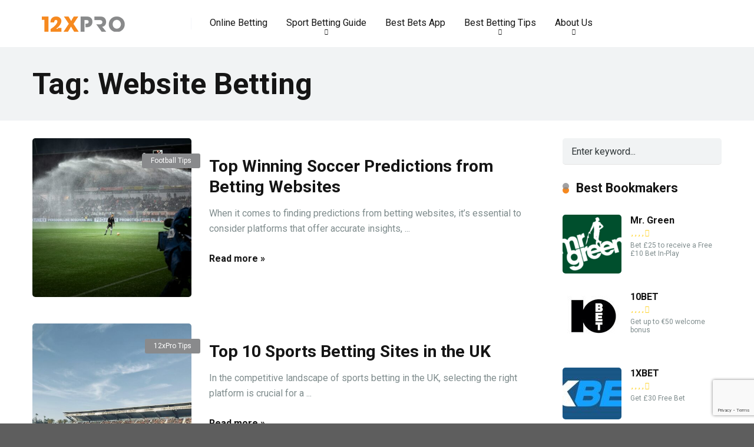

--- FILE ---
content_type: text/html; charset=utf-8
request_url: https://www.google.com/recaptcha/api2/anchor?ar=1&k=6LdYqagZAAAAABE0LnmrwGTxLLVw28OeFhk6FZ8Z&co=aHR0cHM6Ly93d3cuMTJ4cHJvLmNvbTo0NDM.&hl=en&v=N67nZn4AqZkNcbeMu4prBgzg&size=invisible&anchor-ms=20000&execute-ms=30000&cb=5ef4580i4y0
body_size: 48734
content:
<!DOCTYPE HTML><html dir="ltr" lang="en"><head><meta http-equiv="Content-Type" content="text/html; charset=UTF-8">
<meta http-equiv="X-UA-Compatible" content="IE=edge">
<title>reCAPTCHA</title>
<style type="text/css">
/* cyrillic-ext */
@font-face {
  font-family: 'Roboto';
  font-style: normal;
  font-weight: 400;
  font-stretch: 100%;
  src: url(//fonts.gstatic.com/s/roboto/v48/KFO7CnqEu92Fr1ME7kSn66aGLdTylUAMa3GUBHMdazTgWw.woff2) format('woff2');
  unicode-range: U+0460-052F, U+1C80-1C8A, U+20B4, U+2DE0-2DFF, U+A640-A69F, U+FE2E-FE2F;
}
/* cyrillic */
@font-face {
  font-family: 'Roboto';
  font-style: normal;
  font-weight: 400;
  font-stretch: 100%;
  src: url(//fonts.gstatic.com/s/roboto/v48/KFO7CnqEu92Fr1ME7kSn66aGLdTylUAMa3iUBHMdazTgWw.woff2) format('woff2');
  unicode-range: U+0301, U+0400-045F, U+0490-0491, U+04B0-04B1, U+2116;
}
/* greek-ext */
@font-face {
  font-family: 'Roboto';
  font-style: normal;
  font-weight: 400;
  font-stretch: 100%;
  src: url(//fonts.gstatic.com/s/roboto/v48/KFO7CnqEu92Fr1ME7kSn66aGLdTylUAMa3CUBHMdazTgWw.woff2) format('woff2');
  unicode-range: U+1F00-1FFF;
}
/* greek */
@font-face {
  font-family: 'Roboto';
  font-style: normal;
  font-weight: 400;
  font-stretch: 100%;
  src: url(//fonts.gstatic.com/s/roboto/v48/KFO7CnqEu92Fr1ME7kSn66aGLdTylUAMa3-UBHMdazTgWw.woff2) format('woff2');
  unicode-range: U+0370-0377, U+037A-037F, U+0384-038A, U+038C, U+038E-03A1, U+03A3-03FF;
}
/* math */
@font-face {
  font-family: 'Roboto';
  font-style: normal;
  font-weight: 400;
  font-stretch: 100%;
  src: url(//fonts.gstatic.com/s/roboto/v48/KFO7CnqEu92Fr1ME7kSn66aGLdTylUAMawCUBHMdazTgWw.woff2) format('woff2');
  unicode-range: U+0302-0303, U+0305, U+0307-0308, U+0310, U+0312, U+0315, U+031A, U+0326-0327, U+032C, U+032F-0330, U+0332-0333, U+0338, U+033A, U+0346, U+034D, U+0391-03A1, U+03A3-03A9, U+03B1-03C9, U+03D1, U+03D5-03D6, U+03F0-03F1, U+03F4-03F5, U+2016-2017, U+2034-2038, U+203C, U+2040, U+2043, U+2047, U+2050, U+2057, U+205F, U+2070-2071, U+2074-208E, U+2090-209C, U+20D0-20DC, U+20E1, U+20E5-20EF, U+2100-2112, U+2114-2115, U+2117-2121, U+2123-214F, U+2190, U+2192, U+2194-21AE, U+21B0-21E5, U+21F1-21F2, U+21F4-2211, U+2213-2214, U+2216-22FF, U+2308-230B, U+2310, U+2319, U+231C-2321, U+2336-237A, U+237C, U+2395, U+239B-23B7, U+23D0, U+23DC-23E1, U+2474-2475, U+25AF, U+25B3, U+25B7, U+25BD, U+25C1, U+25CA, U+25CC, U+25FB, U+266D-266F, U+27C0-27FF, U+2900-2AFF, U+2B0E-2B11, U+2B30-2B4C, U+2BFE, U+3030, U+FF5B, U+FF5D, U+1D400-1D7FF, U+1EE00-1EEFF;
}
/* symbols */
@font-face {
  font-family: 'Roboto';
  font-style: normal;
  font-weight: 400;
  font-stretch: 100%;
  src: url(//fonts.gstatic.com/s/roboto/v48/KFO7CnqEu92Fr1ME7kSn66aGLdTylUAMaxKUBHMdazTgWw.woff2) format('woff2');
  unicode-range: U+0001-000C, U+000E-001F, U+007F-009F, U+20DD-20E0, U+20E2-20E4, U+2150-218F, U+2190, U+2192, U+2194-2199, U+21AF, U+21E6-21F0, U+21F3, U+2218-2219, U+2299, U+22C4-22C6, U+2300-243F, U+2440-244A, U+2460-24FF, U+25A0-27BF, U+2800-28FF, U+2921-2922, U+2981, U+29BF, U+29EB, U+2B00-2BFF, U+4DC0-4DFF, U+FFF9-FFFB, U+10140-1018E, U+10190-1019C, U+101A0, U+101D0-101FD, U+102E0-102FB, U+10E60-10E7E, U+1D2C0-1D2D3, U+1D2E0-1D37F, U+1F000-1F0FF, U+1F100-1F1AD, U+1F1E6-1F1FF, U+1F30D-1F30F, U+1F315, U+1F31C, U+1F31E, U+1F320-1F32C, U+1F336, U+1F378, U+1F37D, U+1F382, U+1F393-1F39F, U+1F3A7-1F3A8, U+1F3AC-1F3AF, U+1F3C2, U+1F3C4-1F3C6, U+1F3CA-1F3CE, U+1F3D4-1F3E0, U+1F3ED, U+1F3F1-1F3F3, U+1F3F5-1F3F7, U+1F408, U+1F415, U+1F41F, U+1F426, U+1F43F, U+1F441-1F442, U+1F444, U+1F446-1F449, U+1F44C-1F44E, U+1F453, U+1F46A, U+1F47D, U+1F4A3, U+1F4B0, U+1F4B3, U+1F4B9, U+1F4BB, U+1F4BF, U+1F4C8-1F4CB, U+1F4D6, U+1F4DA, U+1F4DF, U+1F4E3-1F4E6, U+1F4EA-1F4ED, U+1F4F7, U+1F4F9-1F4FB, U+1F4FD-1F4FE, U+1F503, U+1F507-1F50B, U+1F50D, U+1F512-1F513, U+1F53E-1F54A, U+1F54F-1F5FA, U+1F610, U+1F650-1F67F, U+1F687, U+1F68D, U+1F691, U+1F694, U+1F698, U+1F6AD, U+1F6B2, U+1F6B9-1F6BA, U+1F6BC, U+1F6C6-1F6CF, U+1F6D3-1F6D7, U+1F6E0-1F6EA, U+1F6F0-1F6F3, U+1F6F7-1F6FC, U+1F700-1F7FF, U+1F800-1F80B, U+1F810-1F847, U+1F850-1F859, U+1F860-1F887, U+1F890-1F8AD, U+1F8B0-1F8BB, U+1F8C0-1F8C1, U+1F900-1F90B, U+1F93B, U+1F946, U+1F984, U+1F996, U+1F9E9, U+1FA00-1FA6F, U+1FA70-1FA7C, U+1FA80-1FA89, U+1FA8F-1FAC6, U+1FACE-1FADC, U+1FADF-1FAE9, U+1FAF0-1FAF8, U+1FB00-1FBFF;
}
/* vietnamese */
@font-face {
  font-family: 'Roboto';
  font-style: normal;
  font-weight: 400;
  font-stretch: 100%;
  src: url(//fonts.gstatic.com/s/roboto/v48/KFO7CnqEu92Fr1ME7kSn66aGLdTylUAMa3OUBHMdazTgWw.woff2) format('woff2');
  unicode-range: U+0102-0103, U+0110-0111, U+0128-0129, U+0168-0169, U+01A0-01A1, U+01AF-01B0, U+0300-0301, U+0303-0304, U+0308-0309, U+0323, U+0329, U+1EA0-1EF9, U+20AB;
}
/* latin-ext */
@font-face {
  font-family: 'Roboto';
  font-style: normal;
  font-weight: 400;
  font-stretch: 100%;
  src: url(//fonts.gstatic.com/s/roboto/v48/KFO7CnqEu92Fr1ME7kSn66aGLdTylUAMa3KUBHMdazTgWw.woff2) format('woff2');
  unicode-range: U+0100-02BA, U+02BD-02C5, U+02C7-02CC, U+02CE-02D7, U+02DD-02FF, U+0304, U+0308, U+0329, U+1D00-1DBF, U+1E00-1E9F, U+1EF2-1EFF, U+2020, U+20A0-20AB, U+20AD-20C0, U+2113, U+2C60-2C7F, U+A720-A7FF;
}
/* latin */
@font-face {
  font-family: 'Roboto';
  font-style: normal;
  font-weight: 400;
  font-stretch: 100%;
  src: url(//fonts.gstatic.com/s/roboto/v48/KFO7CnqEu92Fr1ME7kSn66aGLdTylUAMa3yUBHMdazQ.woff2) format('woff2');
  unicode-range: U+0000-00FF, U+0131, U+0152-0153, U+02BB-02BC, U+02C6, U+02DA, U+02DC, U+0304, U+0308, U+0329, U+2000-206F, U+20AC, U+2122, U+2191, U+2193, U+2212, U+2215, U+FEFF, U+FFFD;
}
/* cyrillic-ext */
@font-face {
  font-family: 'Roboto';
  font-style: normal;
  font-weight: 500;
  font-stretch: 100%;
  src: url(//fonts.gstatic.com/s/roboto/v48/KFO7CnqEu92Fr1ME7kSn66aGLdTylUAMa3GUBHMdazTgWw.woff2) format('woff2');
  unicode-range: U+0460-052F, U+1C80-1C8A, U+20B4, U+2DE0-2DFF, U+A640-A69F, U+FE2E-FE2F;
}
/* cyrillic */
@font-face {
  font-family: 'Roboto';
  font-style: normal;
  font-weight: 500;
  font-stretch: 100%;
  src: url(//fonts.gstatic.com/s/roboto/v48/KFO7CnqEu92Fr1ME7kSn66aGLdTylUAMa3iUBHMdazTgWw.woff2) format('woff2');
  unicode-range: U+0301, U+0400-045F, U+0490-0491, U+04B0-04B1, U+2116;
}
/* greek-ext */
@font-face {
  font-family: 'Roboto';
  font-style: normal;
  font-weight: 500;
  font-stretch: 100%;
  src: url(//fonts.gstatic.com/s/roboto/v48/KFO7CnqEu92Fr1ME7kSn66aGLdTylUAMa3CUBHMdazTgWw.woff2) format('woff2');
  unicode-range: U+1F00-1FFF;
}
/* greek */
@font-face {
  font-family: 'Roboto';
  font-style: normal;
  font-weight: 500;
  font-stretch: 100%;
  src: url(//fonts.gstatic.com/s/roboto/v48/KFO7CnqEu92Fr1ME7kSn66aGLdTylUAMa3-UBHMdazTgWw.woff2) format('woff2');
  unicode-range: U+0370-0377, U+037A-037F, U+0384-038A, U+038C, U+038E-03A1, U+03A3-03FF;
}
/* math */
@font-face {
  font-family: 'Roboto';
  font-style: normal;
  font-weight: 500;
  font-stretch: 100%;
  src: url(//fonts.gstatic.com/s/roboto/v48/KFO7CnqEu92Fr1ME7kSn66aGLdTylUAMawCUBHMdazTgWw.woff2) format('woff2');
  unicode-range: U+0302-0303, U+0305, U+0307-0308, U+0310, U+0312, U+0315, U+031A, U+0326-0327, U+032C, U+032F-0330, U+0332-0333, U+0338, U+033A, U+0346, U+034D, U+0391-03A1, U+03A3-03A9, U+03B1-03C9, U+03D1, U+03D5-03D6, U+03F0-03F1, U+03F4-03F5, U+2016-2017, U+2034-2038, U+203C, U+2040, U+2043, U+2047, U+2050, U+2057, U+205F, U+2070-2071, U+2074-208E, U+2090-209C, U+20D0-20DC, U+20E1, U+20E5-20EF, U+2100-2112, U+2114-2115, U+2117-2121, U+2123-214F, U+2190, U+2192, U+2194-21AE, U+21B0-21E5, U+21F1-21F2, U+21F4-2211, U+2213-2214, U+2216-22FF, U+2308-230B, U+2310, U+2319, U+231C-2321, U+2336-237A, U+237C, U+2395, U+239B-23B7, U+23D0, U+23DC-23E1, U+2474-2475, U+25AF, U+25B3, U+25B7, U+25BD, U+25C1, U+25CA, U+25CC, U+25FB, U+266D-266F, U+27C0-27FF, U+2900-2AFF, U+2B0E-2B11, U+2B30-2B4C, U+2BFE, U+3030, U+FF5B, U+FF5D, U+1D400-1D7FF, U+1EE00-1EEFF;
}
/* symbols */
@font-face {
  font-family: 'Roboto';
  font-style: normal;
  font-weight: 500;
  font-stretch: 100%;
  src: url(//fonts.gstatic.com/s/roboto/v48/KFO7CnqEu92Fr1ME7kSn66aGLdTylUAMaxKUBHMdazTgWw.woff2) format('woff2');
  unicode-range: U+0001-000C, U+000E-001F, U+007F-009F, U+20DD-20E0, U+20E2-20E4, U+2150-218F, U+2190, U+2192, U+2194-2199, U+21AF, U+21E6-21F0, U+21F3, U+2218-2219, U+2299, U+22C4-22C6, U+2300-243F, U+2440-244A, U+2460-24FF, U+25A0-27BF, U+2800-28FF, U+2921-2922, U+2981, U+29BF, U+29EB, U+2B00-2BFF, U+4DC0-4DFF, U+FFF9-FFFB, U+10140-1018E, U+10190-1019C, U+101A0, U+101D0-101FD, U+102E0-102FB, U+10E60-10E7E, U+1D2C0-1D2D3, U+1D2E0-1D37F, U+1F000-1F0FF, U+1F100-1F1AD, U+1F1E6-1F1FF, U+1F30D-1F30F, U+1F315, U+1F31C, U+1F31E, U+1F320-1F32C, U+1F336, U+1F378, U+1F37D, U+1F382, U+1F393-1F39F, U+1F3A7-1F3A8, U+1F3AC-1F3AF, U+1F3C2, U+1F3C4-1F3C6, U+1F3CA-1F3CE, U+1F3D4-1F3E0, U+1F3ED, U+1F3F1-1F3F3, U+1F3F5-1F3F7, U+1F408, U+1F415, U+1F41F, U+1F426, U+1F43F, U+1F441-1F442, U+1F444, U+1F446-1F449, U+1F44C-1F44E, U+1F453, U+1F46A, U+1F47D, U+1F4A3, U+1F4B0, U+1F4B3, U+1F4B9, U+1F4BB, U+1F4BF, U+1F4C8-1F4CB, U+1F4D6, U+1F4DA, U+1F4DF, U+1F4E3-1F4E6, U+1F4EA-1F4ED, U+1F4F7, U+1F4F9-1F4FB, U+1F4FD-1F4FE, U+1F503, U+1F507-1F50B, U+1F50D, U+1F512-1F513, U+1F53E-1F54A, U+1F54F-1F5FA, U+1F610, U+1F650-1F67F, U+1F687, U+1F68D, U+1F691, U+1F694, U+1F698, U+1F6AD, U+1F6B2, U+1F6B9-1F6BA, U+1F6BC, U+1F6C6-1F6CF, U+1F6D3-1F6D7, U+1F6E0-1F6EA, U+1F6F0-1F6F3, U+1F6F7-1F6FC, U+1F700-1F7FF, U+1F800-1F80B, U+1F810-1F847, U+1F850-1F859, U+1F860-1F887, U+1F890-1F8AD, U+1F8B0-1F8BB, U+1F8C0-1F8C1, U+1F900-1F90B, U+1F93B, U+1F946, U+1F984, U+1F996, U+1F9E9, U+1FA00-1FA6F, U+1FA70-1FA7C, U+1FA80-1FA89, U+1FA8F-1FAC6, U+1FACE-1FADC, U+1FADF-1FAE9, U+1FAF0-1FAF8, U+1FB00-1FBFF;
}
/* vietnamese */
@font-face {
  font-family: 'Roboto';
  font-style: normal;
  font-weight: 500;
  font-stretch: 100%;
  src: url(//fonts.gstatic.com/s/roboto/v48/KFO7CnqEu92Fr1ME7kSn66aGLdTylUAMa3OUBHMdazTgWw.woff2) format('woff2');
  unicode-range: U+0102-0103, U+0110-0111, U+0128-0129, U+0168-0169, U+01A0-01A1, U+01AF-01B0, U+0300-0301, U+0303-0304, U+0308-0309, U+0323, U+0329, U+1EA0-1EF9, U+20AB;
}
/* latin-ext */
@font-face {
  font-family: 'Roboto';
  font-style: normal;
  font-weight: 500;
  font-stretch: 100%;
  src: url(//fonts.gstatic.com/s/roboto/v48/KFO7CnqEu92Fr1ME7kSn66aGLdTylUAMa3KUBHMdazTgWw.woff2) format('woff2');
  unicode-range: U+0100-02BA, U+02BD-02C5, U+02C7-02CC, U+02CE-02D7, U+02DD-02FF, U+0304, U+0308, U+0329, U+1D00-1DBF, U+1E00-1E9F, U+1EF2-1EFF, U+2020, U+20A0-20AB, U+20AD-20C0, U+2113, U+2C60-2C7F, U+A720-A7FF;
}
/* latin */
@font-face {
  font-family: 'Roboto';
  font-style: normal;
  font-weight: 500;
  font-stretch: 100%;
  src: url(//fonts.gstatic.com/s/roboto/v48/KFO7CnqEu92Fr1ME7kSn66aGLdTylUAMa3yUBHMdazQ.woff2) format('woff2');
  unicode-range: U+0000-00FF, U+0131, U+0152-0153, U+02BB-02BC, U+02C6, U+02DA, U+02DC, U+0304, U+0308, U+0329, U+2000-206F, U+20AC, U+2122, U+2191, U+2193, U+2212, U+2215, U+FEFF, U+FFFD;
}
/* cyrillic-ext */
@font-face {
  font-family: 'Roboto';
  font-style: normal;
  font-weight: 900;
  font-stretch: 100%;
  src: url(//fonts.gstatic.com/s/roboto/v48/KFO7CnqEu92Fr1ME7kSn66aGLdTylUAMa3GUBHMdazTgWw.woff2) format('woff2');
  unicode-range: U+0460-052F, U+1C80-1C8A, U+20B4, U+2DE0-2DFF, U+A640-A69F, U+FE2E-FE2F;
}
/* cyrillic */
@font-face {
  font-family: 'Roboto';
  font-style: normal;
  font-weight: 900;
  font-stretch: 100%;
  src: url(//fonts.gstatic.com/s/roboto/v48/KFO7CnqEu92Fr1ME7kSn66aGLdTylUAMa3iUBHMdazTgWw.woff2) format('woff2');
  unicode-range: U+0301, U+0400-045F, U+0490-0491, U+04B0-04B1, U+2116;
}
/* greek-ext */
@font-face {
  font-family: 'Roboto';
  font-style: normal;
  font-weight: 900;
  font-stretch: 100%;
  src: url(//fonts.gstatic.com/s/roboto/v48/KFO7CnqEu92Fr1ME7kSn66aGLdTylUAMa3CUBHMdazTgWw.woff2) format('woff2');
  unicode-range: U+1F00-1FFF;
}
/* greek */
@font-face {
  font-family: 'Roboto';
  font-style: normal;
  font-weight: 900;
  font-stretch: 100%;
  src: url(//fonts.gstatic.com/s/roboto/v48/KFO7CnqEu92Fr1ME7kSn66aGLdTylUAMa3-UBHMdazTgWw.woff2) format('woff2');
  unicode-range: U+0370-0377, U+037A-037F, U+0384-038A, U+038C, U+038E-03A1, U+03A3-03FF;
}
/* math */
@font-face {
  font-family: 'Roboto';
  font-style: normal;
  font-weight: 900;
  font-stretch: 100%;
  src: url(//fonts.gstatic.com/s/roboto/v48/KFO7CnqEu92Fr1ME7kSn66aGLdTylUAMawCUBHMdazTgWw.woff2) format('woff2');
  unicode-range: U+0302-0303, U+0305, U+0307-0308, U+0310, U+0312, U+0315, U+031A, U+0326-0327, U+032C, U+032F-0330, U+0332-0333, U+0338, U+033A, U+0346, U+034D, U+0391-03A1, U+03A3-03A9, U+03B1-03C9, U+03D1, U+03D5-03D6, U+03F0-03F1, U+03F4-03F5, U+2016-2017, U+2034-2038, U+203C, U+2040, U+2043, U+2047, U+2050, U+2057, U+205F, U+2070-2071, U+2074-208E, U+2090-209C, U+20D0-20DC, U+20E1, U+20E5-20EF, U+2100-2112, U+2114-2115, U+2117-2121, U+2123-214F, U+2190, U+2192, U+2194-21AE, U+21B0-21E5, U+21F1-21F2, U+21F4-2211, U+2213-2214, U+2216-22FF, U+2308-230B, U+2310, U+2319, U+231C-2321, U+2336-237A, U+237C, U+2395, U+239B-23B7, U+23D0, U+23DC-23E1, U+2474-2475, U+25AF, U+25B3, U+25B7, U+25BD, U+25C1, U+25CA, U+25CC, U+25FB, U+266D-266F, U+27C0-27FF, U+2900-2AFF, U+2B0E-2B11, U+2B30-2B4C, U+2BFE, U+3030, U+FF5B, U+FF5D, U+1D400-1D7FF, U+1EE00-1EEFF;
}
/* symbols */
@font-face {
  font-family: 'Roboto';
  font-style: normal;
  font-weight: 900;
  font-stretch: 100%;
  src: url(//fonts.gstatic.com/s/roboto/v48/KFO7CnqEu92Fr1ME7kSn66aGLdTylUAMaxKUBHMdazTgWw.woff2) format('woff2');
  unicode-range: U+0001-000C, U+000E-001F, U+007F-009F, U+20DD-20E0, U+20E2-20E4, U+2150-218F, U+2190, U+2192, U+2194-2199, U+21AF, U+21E6-21F0, U+21F3, U+2218-2219, U+2299, U+22C4-22C6, U+2300-243F, U+2440-244A, U+2460-24FF, U+25A0-27BF, U+2800-28FF, U+2921-2922, U+2981, U+29BF, U+29EB, U+2B00-2BFF, U+4DC0-4DFF, U+FFF9-FFFB, U+10140-1018E, U+10190-1019C, U+101A0, U+101D0-101FD, U+102E0-102FB, U+10E60-10E7E, U+1D2C0-1D2D3, U+1D2E0-1D37F, U+1F000-1F0FF, U+1F100-1F1AD, U+1F1E6-1F1FF, U+1F30D-1F30F, U+1F315, U+1F31C, U+1F31E, U+1F320-1F32C, U+1F336, U+1F378, U+1F37D, U+1F382, U+1F393-1F39F, U+1F3A7-1F3A8, U+1F3AC-1F3AF, U+1F3C2, U+1F3C4-1F3C6, U+1F3CA-1F3CE, U+1F3D4-1F3E0, U+1F3ED, U+1F3F1-1F3F3, U+1F3F5-1F3F7, U+1F408, U+1F415, U+1F41F, U+1F426, U+1F43F, U+1F441-1F442, U+1F444, U+1F446-1F449, U+1F44C-1F44E, U+1F453, U+1F46A, U+1F47D, U+1F4A3, U+1F4B0, U+1F4B3, U+1F4B9, U+1F4BB, U+1F4BF, U+1F4C8-1F4CB, U+1F4D6, U+1F4DA, U+1F4DF, U+1F4E3-1F4E6, U+1F4EA-1F4ED, U+1F4F7, U+1F4F9-1F4FB, U+1F4FD-1F4FE, U+1F503, U+1F507-1F50B, U+1F50D, U+1F512-1F513, U+1F53E-1F54A, U+1F54F-1F5FA, U+1F610, U+1F650-1F67F, U+1F687, U+1F68D, U+1F691, U+1F694, U+1F698, U+1F6AD, U+1F6B2, U+1F6B9-1F6BA, U+1F6BC, U+1F6C6-1F6CF, U+1F6D3-1F6D7, U+1F6E0-1F6EA, U+1F6F0-1F6F3, U+1F6F7-1F6FC, U+1F700-1F7FF, U+1F800-1F80B, U+1F810-1F847, U+1F850-1F859, U+1F860-1F887, U+1F890-1F8AD, U+1F8B0-1F8BB, U+1F8C0-1F8C1, U+1F900-1F90B, U+1F93B, U+1F946, U+1F984, U+1F996, U+1F9E9, U+1FA00-1FA6F, U+1FA70-1FA7C, U+1FA80-1FA89, U+1FA8F-1FAC6, U+1FACE-1FADC, U+1FADF-1FAE9, U+1FAF0-1FAF8, U+1FB00-1FBFF;
}
/* vietnamese */
@font-face {
  font-family: 'Roboto';
  font-style: normal;
  font-weight: 900;
  font-stretch: 100%;
  src: url(//fonts.gstatic.com/s/roboto/v48/KFO7CnqEu92Fr1ME7kSn66aGLdTylUAMa3OUBHMdazTgWw.woff2) format('woff2');
  unicode-range: U+0102-0103, U+0110-0111, U+0128-0129, U+0168-0169, U+01A0-01A1, U+01AF-01B0, U+0300-0301, U+0303-0304, U+0308-0309, U+0323, U+0329, U+1EA0-1EF9, U+20AB;
}
/* latin-ext */
@font-face {
  font-family: 'Roboto';
  font-style: normal;
  font-weight: 900;
  font-stretch: 100%;
  src: url(//fonts.gstatic.com/s/roboto/v48/KFO7CnqEu92Fr1ME7kSn66aGLdTylUAMa3KUBHMdazTgWw.woff2) format('woff2');
  unicode-range: U+0100-02BA, U+02BD-02C5, U+02C7-02CC, U+02CE-02D7, U+02DD-02FF, U+0304, U+0308, U+0329, U+1D00-1DBF, U+1E00-1E9F, U+1EF2-1EFF, U+2020, U+20A0-20AB, U+20AD-20C0, U+2113, U+2C60-2C7F, U+A720-A7FF;
}
/* latin */
@font-face {
  font-family: 'Roboto';
  font-style: normal;
  font-weight: 900;
  font-stretch: 100%;
  src: url(//fonts.gstatic.com/s/roboto/v48/KFO7CnqEu92Fr1ME7kSn66aGLdTylUAMa3yUBHMdazQ.woff2) format('woff2');
  unicode-range: U+0000-00FF, U+0131, U+0152-0153, U+02BB-02BC, U+02C6, U+02DA, U+02DC, U+0304, U+0308, U+0329, U+2000-206F, U+20AC, U+2122, U+2191, U+2193, U+2212, U+2215, U+FEFF, U+FFFD;
}

</style>
<link rel="stylesheet" type="text/css" href="https://www.gstatic.com/recaptcha/releases/N67nZn4AqZkNcbeMu4prBgzg/styles__ltr.css">
<script nonce="m2wjbfeDZSBt65ZatpIMAw" type="text/javascript">window['__recaptcha_api'] = 'https://www.google.com/recaptcha/api2/';</script>
<script type="text/javascript" src="https://www.gstatic.com/recaptcha/releases/N67nZn4AqZkNcbeMu4prBgzg/recaptcha__en.js" nonce="m2wjbfeDZSBt65ZatpIMAw">
      
    </script></head>
<body><div id="rc-anchor-alert" class="rc-anchor-alert"></div>
<input type="hidden" id="recaptcha-token" value="[base64]">
<script type="text/javascript" nonce="m2wjbfeDZSBt65ZatpIMAw">
      recaptcha.anchor.Main.init("[\x22ainput\x22,[\x22bgdata\x22,\x22\x22,\[base64]/[base64]/[base64]/bmV3IHJbeF0oY1swXSk6RT09Mj9uZXcgclt4XShjWzBdLGNbMV0pOkU9PTM/bmV3IHJbeF0oY1swXSxjWzFdLGNbMl0pOkU9PTQ/[base64]/[base64]/[base64]/[base64]/[base64]/[base64]/[base64]/[base64]\x22,\[base64]\\u003d\x22,\x22w5/Dv8KRV1nCosKqw7XDqBTChXrDkhTCjTcRwpfCq8Kaw73DvTcaKH1PwpxFXMKTwrYAwonDpz7Dvx3DvV5hfjrCtsKJw5rDocOhXhTDhHLCu3vDuSDCs8KIXsKsLcOZwpZCKcKCw5BwSMKZwrY/W8Opw5JgWmRlfGzCnMOhHTjCmjnDp2PDiB3DsEB/[base64]/Du3/DnMO4P8KNYsOWw50/GsOpK8KQw5oGwobCuMKmw7nDpQzDt8Oob8KAfD95TQHDscOoDsOUw63DsMKawpZ4w4rDuQ40O0zChSY8f0QAC0cBw74dOcOlwplSJBzCgDfDlcOdwp1fwoZyNsKuNVHDozIWbsK+cSdGw5rCi8Okd8KaVVFEw7tUCG/[base64]/CrsKCw6DDsR42XncTw7pJwqzDmMKcwpsVGMOjwqTDng9TwpDCi1XDhxHDjcKrw7QVwqgpXHpowqZXMMKPwpImS2XCoCzCjHR2w7B7wpdrGGDDpxDDm8KTwoBoCsOawq/CtMOfYTgNw6NKcBM0w4YKNMKzw5Rmwo5vwrI3WsKgAMKwwrBceiBHLE3CsjJILXfDuMK9HcKnMcOzGcKCC1UEw5wTRiXDnHzCg8Ojwq7DhsO6wptXMl7DisOgJm/[base64]/woDCmUNQwppNw5VcRSXCmsOoAsODwrTCgFAiaCtyHyPDmsOOw7jDucKKw7RaRsO/cWFCwq7DkgFew5fDscKrHQTDpMK6wqwOPlPCphhLw7gIwrHChloJdsOpbmVRw6oMN8KFwrEIwrJARcOQQsOMw7B3NRnDulPCvcK0cMKtPsK2H8Kkw73Cj8KuwrQQw7HDn2shw4jDpk7Cn3lLw4I/CsKfLAnCusOuwqbDvcO/XcKLfcKRF0lvwrZ1wqchA8Ojw6jDo0nCvwN3PsKsEMKLwrLDqcKgwqHCnsOOwrbCnMKkRMOsEg4XGcK8fUvCl8Ojw7kiTBw3VVbDqsK4w6PDrW19w4pow4A3SibCosOWw5TCqMK/woMFJsOZwrLDvlTDkcKVNQgXwrLDrGQtCMOzw6sNw7U4XMOBUzF8dXw2w7NLwr3Cjj5Ww47CicKXJHDDhsKcw4PDmsOPwrzDu8KMwr1awq9pwqjDjVpnwofDvQMDw7bDn8KLwqtjw7zDlTk4wr7CvlnCtsKhwqIuw44gd8O7Mx0kwq/CnkrDul3DlXTDl2vCjsKcAFdkwpkAw7XCuj3CmMOew7knwr5PBMOCwr3DnMKCwpnDvB4Uwo/Ct8OVETYtwrXChhB6UmZaw7TCs0o+PmbCjRbDh3XCrcOqwrXDhG7DmUvDpsKsEn9owpfDkMK9wqzDnsOxJMKRwrUHFC3DihAvwrDDsGcYY8Kne8KTbi/[base64]/w7JeLsKowq/CqhzDv8KTwpXCtMO6FQJ7w5I/w6LDr8Ktw7huDsKULgPDisOXwobDt8OYwqLCkH7DrgLCtcKDwpHDhMO0w5ghwpVOY8OawpUlw5FiRcORw6czTcKXw4dkYcKfwrF5w5Bkw4nClB/DtRPCu3DCt8OiFMOEw4hUw63DhcOZEsOeIgUKF8KVdBVrUcOMIMKcZsOxKMOAwr/[base64]/Chg4Hw7gkwpJHN3bDmwAvw5LDlMOdGMKMw7ZuAgpgOhPDmcKNMHzCiMOJMn1xwp/DvF9mw4XDoMOIf8Oow7PCgMOcaUoeA8OowroYf8OFREgPAcOuw4DCg8O5w5PCpcKHGcK8wpJ1OsK8wqrDiRLDo8ODPTTDhQJCwq1YwoLDr8O7wqphGznDiMOYDjB7P34/wpPDhE5mworChsKvb8OrOllcw4gbOcK/[base64]/BSfDtsKyUiLCjUXCj8OCwp3DrRt1w6nCgMKHT8OwZcO5wr0tWV9yw7nDgcOGwqEUaRXClsKMwovDhjwyw7DCt8OAWE3CrMOeBzLChMOINz/CuHIdwr7CqyPDhndzw65rfMO7HWN3wr3CrsORw5HDqsK+w6XDr0ZmLcKBw4/Cm8K2GWFKw5DDiWBtw43ChUAKw4fCgcO/MF3CmmTDkMKWJhovw4vCtsOOwqYuwpPDgMOHwqpow6zCvcKZLlh0VBhcAsK9w7PDgUkZw5YkA1zDgMOLRMOETcOcG1g0wqrCiAEDw6/CpSjCsMObwqgIP8OEwphUTcKAQ8Kpw4Yxw7jDhMKsSjfDkMOcw7XDj8OZw6vCucK+dWACwqVzC0bDsMK8w6TCvsO1w5bDmcOTw43CuT3Dn0FFwqvCpMKlLg4cXCnDiyR1wrTDg8KXwo3DmizDoMKfw5Uyw6vChMKCwoNQQsKdw5vCljjDn27DkH90aybCsm0/QRgNwpdQW8OjdCEnfivDsMOnw7hqwqFww5fDphrDpj7DqMO9wpTCrMKrwpILNcOocsOVAFNdHsKhwrrChQd2bk/Dm8OcBEfCk8K3w7Idw5DDsD3CtVrChFfCm1nCk8OnWcKffMKUMcOjBMK0DEE+w5kBwpJzQsONPMOtHwQDw4/CpcK6woLDkxR2w4khw4nCt8KYwrssV8Oaw77CpRPCuV/DkMKuw4VDV8KTwq5NwqvDl8KewpfDuRHCoBhaMsOkwrgmZcKaJ8OyQxNyG2pxw6/[base64]/Cn8OENwRXwoLDlx9Vw4sjw6piwotZI1sNwqEuw6lJT35rRmnDjEzDr8KUcjVNwpsdZCvCvnIkfMKfBMKsw5rClyjDusKcwpXChsOhWsOuRjfCtnNgw7/DpEfDvsOGw6sLwojCv8KXOR3Dlzoawo3DiQplYR/DgsO/woAcw6/DsTZqLMKRw4hSwpXDr8O/w67Dn3VVwpXCj8Kkw78owqZ6X8Osw7XChcO5JcOtScKawpjCj8KAw6tXw4TCm8Krw6tSQsOrV8KkL8Kaw63CkWbDgsOhIg7Cj3TDq3pMworDjcKyJcOBwqcFwp4qBFAawpA4DcOBw70bYzQwwrEAw6TDhkrCsMOISUcdw4bCigVrIMOewoDDusOHworDpH7Ds8K/HDdfwofDkG98NMORwopcwqvCrsOyw6RRwpNswp/CtBBwdRHCm8O0XQBOw4DDucKSAx0jwqjCvlXDkyIYPE3CqX4XZA/Dp0rDmyByHjDCiMOEwqzDgg/CvldTA8Ogw41nVsOWw5hxw5bClsOUaxdRwovDsErCqwjCkTbCggssbMOQN8OKwr4/w4bDmxZLwqrCoMKrw5PCsC7DvFJOPSfChsOTw5A9F15lJsKBw4HDhDXDlTJYSBTDvMKZwoLCjcORRcOhwrPCsDEVw7JtVFgBB1TDgMOyc8Kow6x0w6/ChhPCgE/CsF9rUsKeb1sJRHNbXcK+EcOcw5PDvQDCusKuwpVZwrXDnyrCjsKLV8OWMMOrJmpae2caw7U0b3jDtMKHUmo0w4HDrXxaY8O9YmzDuRLDr0wQJ8OtJCrDt8OgwqPCtC0/wozDmwpcMMOXJgA6GkHDvcKfwrgWICrDjsOrw6/CncO+w45WwpDCusKGwpHDsEDDosKHw6jDpjfChMKsw4PDlsO2J23CtcKZPMOCwr8SR8KBA8ODTsKFPlxXwrA9VsKuG27DmTfCm3PClMOIZxDChwHCmsOEwoPCmF/CqMODwow4a14mwph3w6o+wqjCucKHcsKTdsKAPTnCr8KqasO2EA4IwqnCosKnwr/DrMKAwojDg8Ovw5xCwrnCh8Oza8O9MsO1w7ZMwpQ0woAtBWjDtsOScsOvw4gQw7xtwoQ1MCtDwo55w657V8OABVwcwq3DtsOywq3DnsK1dSLDliXDtgHDjnvCvsKtHsOjNyfDucOvKcKlw5BQPC7CnlzDiz/ChRIFwojCmGcFwpPCj8KLwqh8woJ+IFPDgsK/wrcGFl4sf8K8wrXDuMKMAMODBsKVwrBuKsO3w6/DvMK3AjZcw6TCgiFFUBNew6fDgsKWMMK1KjLCgmY7wpoTaBDCrsOaw4kUWT51V8K0w480JcKSEsK1w4Juw4JLOBvCmH4FworCgcKdbEIDw79kwo0sZMKXw4XCuE/[base64]/Dt3HCpyrCj8O9w6XDtsOWw5ApwrIDVBRAw5EqdBxUwqrDsMOPEcOPw6/[base64]/Dm8OPwq/Cgn5NXH0pwqsnwqvChQx7wpUQw7FVw4XDg8ONAcKOfsOcw4/DqcKQwqvDvmdAwq/Dk8KPUQoRacK8JzrCpQHCijzCpsKXU8K0woXDmMO/U17CnMKMw58YCsKtw6PDklzCtMKIE1TDu3HCni/DkGnDncOqw7VIwqzCgAfCnEU1wqsEw4UScMOaJcOAw7Mvwq5owpPDjFjDtz4LwrnDsifCl1TDqzUewq7DkMK2w6AHVgPDvjXCgsOrw7YGw7jDgcK5wqXCn2PCgcOEwr/DosOpw7kNCR/CiXbDpgc1SWnDinkJw6IWw6DCgk3Ct0XCgsKxworCgwMqwpHCmsKrwpQgGMOwwrBLEhDDn1sDUsKSw7VUw7zCrcO7wqLDmMODDhPDrsK1wo3Ctx/DjcKBJ8K9w63DicOcwrPDuU1GFcKFfy1vw65DwpNHwo88wqlLw73DmUwkV8Ohw6hUw7VGb0cQwovDgDvDuMK+wqrDpg7CisOqw4vDlcKLfTZpZVJOFhYYLMKEwovDv8Kew7JzNH8OHcKVwqEkbVjDkVdKPXfDuzgPb1c3wp/DvsKtAREow5Vxw71fw6TDkR/Dh8O5FT7Dr8K4w6V9wqY4wr1nw4/DjxEBHMK4ZsKMwpNUw4l/I8O7SCYAPGHCmATDucOQwrXDh3tYw4zCnH7DnsKWKlbCjsK+AMOPw5MFIR/ComQhbk/DrsKndsOOwqYFwotUJyl5wozCu8OCJ8OewowewrLDs8KxXcOgSyQBwqIkMcKWwq7CnhbCkcOjbMKWQnvDpkkuKsORwr8hw7PDgcOmKFRMdElFwqV+woIsH8Kqw4oewo7Dgk5YwoTDjkJkwpDCizlUVcK/[base64]/DjcOUBMOwHMKcwoh/TxrDt8KuLwzDvsOdwqzDkhXDj2IVwqnCkncIwoHCvRHDp8OVw5BswpPDiMOSw6ZuwoBKwoN5w7ERC8KrF8OEFG7Du8K0FXUAO8KBw4Q0w7HDrW3CsFpYw4DCosO7wpI4HsKBB0jDtMK3FcOgWzLChATDosORcyRrChTDtMO1Y3fCvMO0wqXChQzCk1/DrMKswrdyACUVLsOrcU9Vw4EqwqF0WMKew65JDlbDncO4w7PDm8KGdcO5wq1QGjjCjEnCg8KOYcOew5rDpcKEwpPCucO+wrXCn3BFwpkZdE/CpBoAfl/CjR/[base64]/DgsONwrjCn8O0w495w51nWH/Co3XCiQXDkhHDsizCg8OBGMK8CcKVw4XDs3g1TmfCmsOXwrx2wr9VYCLCuhIkXilNw4ZBRx1ewok/[base64]/DiBLDiMOlFTcODsK7wpZAw54Fw4nDjBQBw7g8DcKff2vCscKIBsKuXV3Ch2zDrQM/[base64]/Dr0xOR8KiVGIrw7V+w7Yjw7JmwrNFRcOsJMORc8KMScOrMMOCw43DiVfDunDChcKcwqHDjcOOaWjDpBwMw5PCqMOHwrfChcKrDjp0wqJEwrrDrBIhXMKdw6zCq0wewpJCwrQ/[base64]/cCkPw4vDnsOxw73Ci8Okw582w4fDjz9Cwp3CjcOnw6PCiMOEfgxeEsO9STrCvcKuY8O0KB/[base64]/DicKjHD/Dm8Klw5bCrsODwoQUW8K1woY3YQXCpgzCiWDCvMOWaMOufMOcUUEAw7vDnQ50wr3Dti1da8OFw4w8W2cqwoDDocOZAsKrCSgKaG3DqsKdw75aw6rDpUDCtl7CniXDuWlxwqbDnsO6w7YuAcOBw6/CnMOFw7gyWsKQw5XCmMKhQsOqSMOjw7FlRTlgwr3DkEPCkMOOUcOawoQvwo5SAsOSbcOAwrQTw5MqbyHDpwV+w6fCuy0ow4MpEiDCqcKTw6LDvn/[base64]/wrtzwpfCpcO2GsKVwpDCsMOBwoELQcKTw64pWhXDuxwqX8K/w6LDjcOlw583dnXCuXvCisOFBG/DqwhYfMKPLFvDicO/QcO8AsKowopiEsKuw4fChMOew4LDiWwecyvDpwlKw4Mpw4paWMKywpHDtMKNw4YzwpfDp3wlwpnDn8O+wq7CqWUHwqsCwoBtPcO4w4/DpBbDlADCmcKcAsKxw7zDnsO8O8OzwpPCqcOCwrMEw7tBeETDnMK5MAMqwqvClsOIwoPDicK/[base64]/Cp8KLw4rCoMOXGsOJdDRhXMKOGn4AwohPwoLDphZXw5J1w6wbHRPDvcK0wqB7EMKQwonCnyFOasOAw67DgH/ChCM0w7UcwrwMKsKrcnsvwqfDlsOONV5Sw7YQw5zDqjJkw4PCkwkUUhPCtiwwa8Kzw5bDtGdmFMO2Uk5+C8OnLFsfw5/Cj8OiHzrDmMOowrbDmgs7wpXDosOuw58Gw7zDoMO/AsORFhB3wpHCtQPDv10zworCsBFjwp/[base64]/[base64]/CF47w6nDlcONSMKEwqlewqw/[base64]/ChcKcFcKjw6jDtxJlwpDCvcK5wr5mShDCjsOzXcK3wpTCplvDtTs/[base64]/[base64]/CuFk5D8O+G8OjNcOOT8OkI8O4UWrDp8KFNMO2w4bDscKZJ8Kuwqd/CGjCnUDDjyHCisODw7VNcUDCky/CjnZzwpdHw5FWw6h5QDRSwrsdFMOUwpN3wqRxOXXDjsOfw5fDo8OBwr5NIR/ChQoUPMK3YcO1w74lwo/Cg8O9HcOkw4/DlVjDvirCrFTCoX7Dr8KNEifDggg3OXTChMK3w77DjcKhwr3CvMKNwoDCmjddZSxjwqDDnTM/alocClsUesO4w7HClAMgwrvDhi9HwrRXDsKxQcOwwo3CmcOGXBvDg8KCEFA4wr/DisOTWw9Gw4pYWcKswqPDjsOpwrhqw5h6w5nCgcKYNMOqDU4zH8ONwo4iwoDCtsKCTMOlwrXDlEbDssK5ZsK/T8Kmw5d8w4DDrRwiw47ClMOqw7HDkVXCpMK5QMKMLFcSIx8dWR1Dw4UrdcKrHsK1w73CqsO/wrTDrnfDrcKwClPCoVvDpMOZwp1kSD4Zwq18w69Dw5fDocOEw4DDpMOIcsOIDnAdw7ILwrNbwrU7w4rDrMOTWynCsMKqQGnCkDbDrVvDqcOfwqXCp8OeUcKpecOXw6U5GcOmCsKyw6p0UVbDrX7Dn8Ofw5/DpmcDJcKDw7AYUVs+RTEFw6vCtRLCikMvdHTDhkTCp8KIw7vDn8OUw7LDr2Nnwq/[base64]/DgcOaCMOjwrgSw7shw47Dk8OKwoYswpTDocKFw5Juw4/[base64]/DsV/CoDnCscK7wqXCscKgPUbDqXBhacOkwrjCgWxDIyxSXkoRScOBwoxUDh40BVNSw6Ixw409w693CMOww6Q0FMORwrIrwoXCnMObFnFQIhzCpwdiw7fCq8KQBWQPwoRbIMOEw7nCvGrDvTEqw7FSC8ODHsKgGADDm3XDisOJwprDpMKLXCB9Q05/wpEBw6l9wrbDr8O9FxPDvMKawqwqFxdBwqNGw7zCssKiw7AYAsODwqDDtgbCmjAcLsOGwrRDOMO9ZELCmMOZwqZdwqXDjcK4YwbCgcOEwrZUwpokw4rCgAESS8KlJR0wTmvCpMKTDw5/w4TDgsKZG8O/w5jCsDwKAMKxacKbw5LCukshClvCsiduRMKkIMKww6INGBXCkcO8MA5vUyRRRyFBN8K2OX/[base64]/CpcKPwpIkAMOgw4PDsn8PwocaFcOJbcO2w5DCgcKFMMKYwqsGDMO4O8ObNklMwo7DvyHCvCPDlhvDmmLCkAZSYy4mdFUxwoLDqsOWw7dbesK9WMKnw5PDs0vDrsKmwoMpP8K/[base64]/[base64]/DgcOEwp/DqBjCiMOXwrR8w6PCuXYgw6vCoBESf8KkXUXDtkrDiizDlSTCjMKrw7Y6H8KoacOgTsOxPcOGw5rCh8Kbw44awotQw6hdekDDrW3DnsKLQ8Ocw6ILw7vDhW3DjcODMWg3I8ORLsKcPHDChMOPMRwjKsO+w5pyE0/Dn0tVw5oRdcK+Z3ITw5DCjEnDhMObw4A1CcOhwoPCqls0w4B6cMO3PQzCvlbCh0YpT1zDq8OZw73Dix0nZmYYLMKIwrwOwpRMw6HDi0o0PAnClx7DrsKgQi/[base64]/w5zDhU/[base64]/wq3DrcKNIWfDly/DnCTDqxBJK1YwwpPCsDTCmMOLwr3CgcK0wog8BMKRwqY7TCobwqd8w5FewqXDkWcewo7DiiYMH8Knw47CosKEMwjChcO7IsOmW8KkcjUYcEzCs8K3V8Kiwotcw7nDiT4Awrsqw7bCnMKbaVJJcgE5wr3DsyXCvl/Ct1nDrMKKAcKdw4LDrjHDnMKwaQnDmzx6w40lZcKpwrbDucOpDMOAwr3ChMKzAmfConrCiQ/CmFTDqwsAw7EBFsO+acO5w4x/[base64]/[base64]/DnsOzw5NaTQ7CjsOHwrMcQcKiXit5AMKiKgxGw4UgM8OVKgJPZcKfwrlEMsK7WT/CoHMZw6N4woTDkMO/w43CsVDCvcKPYMKkwrPCicKUWSvDt8K1woXClBXCkCI2w7jDsysZw7FJZwzCrcKYwrrDjFHCl2DCncKUwqBSw6Aaw7MVwqYHwq7DqDM1K8OYV8Oww5rCkA5dw4ZhwrELLsOfwrTCsC/Cu8KGR8KgZcOTw4bCjnXCtFVEwrzCucKJw5Jbwqdpw5LCkcOScVzDgUtWPEHCui3DniPCuy4VPx/CuMODLRN/wozDlmjDjMOqL8KvOGhzRMOhS8OOw5XCpUHCrsKQDMOowqfCpMKLw5tdHFbDvsKhw7V5w7/Dq8OhC8KLU8Kcwr7DlcOSwrdrYsOQUcOGDsOYwqZBw6x8RRtjRxfCocKbJXnDusOsw7Jrw4DDlMOSdj/Dvm0rw6TCmAQZb0g/AsO4csKfezBnw5nCtydow47CrXN6GMKiRTPDosOcwpUOwoFdwrERw43DgsOaw7/Dh33Dg35BwqsrbsOjHTfDpMOrNcKxPgDCmloUw6vDjT/Dm8Ofwr7DvQAFBVXCp8KUwpkwdMKZw5ccwp7DtjvDjxwww4cVw6M5wo7DrAwnw6pTPsKKI1lfTwXDgcKhQj3CvsK7wpA9woVbw5/CgMOSw50/[base64]/wo8bLcOqwp7Cp2PCuMKrw6YNw7BFccKYC8OkI8KFVcK/M8OvUG/DqXvCh8OawrrDvCvCqjgkw78JMHnDkMKkw7fDl8OSR2fDpUbDqMKGw6bDnXFLWsK1wpJUwoHDoiLDq8KpwqAVwrYoWGnDuk8pUCHDpsOgSMO/RsKHwp3DqBYKYMOvwpx2w77DoFUpWsOrwpIKwo3DmMKPw65dwp46GA1Xw4wlARTCicKNwqY/[base64]/Cl8O3w5/Cv31KwppRw788wpPDuRQBw6cXOX1KwpAJT8OQwqLDtgA2w5sae8KBwpPCsMKwwpTCo1BUdlQxBz/DnMK1USnDlCQ5ZMOSLsKfwqkhw5/[base64]/CnkI6T30+dMO6w7bDkMK1W8Kdw7J1I8K1AsOnwpQ3wpcpQMKsw4ZKwq7CpUIgdX0dwpnCnW7DvsK2HVPCu8KiwpETwpLCpSPDvB0zw642B8KZwpwNwpYlAGHCjsKpw7gpwrzDugLCim1BPV/DtMK4NgQ0woEVwq53SgPDgRDDhsK2w6A9w7/DoEMnw44ewoNGZ1zCgMKZwq4/woQYwrlXw59Jw7JrwrsCMQo6wpnDuzXDt8KEw4bDmUkmFsKJw5rDmsKIHFQVGATCicKFRi7DncO0SsOSwovCujteD8OmwqEdC8K7w4JXZ8OQAcKxYTBqw6/DksKlwrDCtUsxw7hKwpfDjgjDrsOROFNzw6gMw6hIRWzDs8OxcxfCjSUzw4NUw54BEsO8CAJOwpfDtMKxacK8wo9Ewol/W2heIArDqwYyIsOqOD3DmMO5P8K4fU1IJsOKN8KZw4HDoDbChsOPw7wJwpBdB0VcwrPCvSo0Z8Owwr0hw5HChMKaEhQUw4fDtmxwwrLDvCgqIXDDqG7DssOxFV5Sw6rDj8O3w7cywqLDk1rCgmTDu3/[base64]/DrMOyw7vCpEjDnMKoG2zDusO2P8KmwqEdOcKyMMOsw7skw4I1DyrClxLCjk98McKeBXzCpBHDp3ckbghowrxZw4lIwoYow7PDuTbDt8KQw6QWZ8KyImrCpCQlwobDjMOwcGVTb8OeP8Ogf2/DqMKtMiJzw7k7P8KeTcKrI0hPb8OpwpvDjFFvwq0RwqTCilvDpRTCjjYxZG/CrsOPwrzCrcKdc0XCnsKoeQIxQmMkw5TCkMKMTsKHDh/CuMOCGg9ieioAw6QSVMKFwp/CmsOFwrNnXsONMEU+wqzCrC5xdcKswo/[base64]/w4QgLMKvaMOBwonDo27ClALCh2wMXMO2dl3DpwN6BsKzw7FAw4VYZcKsXTMhw5/[base64]/DscKBwoM4w7XCuMKSbsO3acK+C8OqOml/wrMDw4hiPcOaw5l+XBjDssKLFcK4XCXCgsOJwpPDjhzCk8K3w50TwowYwpcRw4PCsQk0LsOjU0lhIcK1w7xtGSUEwpPDmTHCohN0w5HDnGLDslTCh21aw4U1wqTDnUpmLSTDslPCncOzw59nw6E7M8K7wpfDn0fDlcKOwpkdw4nDpcOdw4LCpn/DiMKbw7cWYcOJN3DCtsKSw5QkMHNNwp8OF8OUwpjDol7Cs8OXwpnCug/CoMOmXw/[base64]/Cp8OEEcKwXXEQHMObw7USw5pIbMK+XVJqw4bCu31xDMKREAjDsUDDj8Oew6zCk0EeesK1G8O+LTfDqsKRbiLCucKYSW7Cq8OOT2/DtcKqHSnClFbDhzTCrzHDqVfDs2I2w77CocOyUMKSw7Qgw5dOwpbCuMK/BHpNDXNYwobDjMKLw5cAw5XCtDnCjS80JEPCmMK3BhnCvcK9J0PCpMKfRwzDlwXDtMOTVDjClwDDocKMwoR1ecOvB0pvw79mwr3CuMKcw5ZABAQQw5/DrsKTIsOWwqTDqsO2w7lgwqkUMhIdIwDCncKuXk7DusOwwpLCrWXCpxPChsKsDsKLw4lFwpXCqCtsJytVw7TCsQXCm8Kiw4fDkDdRwpUEwqRMd8OQwo/DrsO+DsK5wo9Uw6R9w5ItGEg+MlbCkF7Ds2PDhcOCPsKJKShXw7JMEcO9elRQw47DgsOHQE7CusOUO2N7EMKEVsOWKX/[base64]/BMOzczs5w6nDjsKNaGtJdzPDlsKdUnnChEVpb8KjFMKbXVg7wozDosKcwr/DuDhfasOuw4TDncK3w7ECwolzwrtxwrrDlcOjW8OhZMO8w74NwpkXAMKxL1UTw4/Ckxskw73CpxACwq7DrHLCvFMOw5LCrMOkw4d5FCzDtsOmwocCOcO1cMKKw7c3FcOqM0IjWX/DicKyXMKPOsOoaBRnd8K8EsK8WRd+bQbCt8OIw5JsGMOfZV0TKkBew47ClMOddkvDnRXDtQ/CmwfCh8Kwwq8eI8OXw5vCuwTCmsOJbxvDu1w8TVMQasO8N8OgWjbCuAtEw4RfEAzDqsOsw4/DicOhfBg6w6rCrBBQZwHCnsKWwojDrcOsw4bDjsKow5XDv8O7w4ZWdWrDqsOLE0t/E8K9w6gQwr7DmsO0w73Dg2LDl8KlwpTCn8K9wpMOZ8KALnnDmsKqfMK1ZsOZw6/DmgtLwohMwpoaTMKUJTrDo8Ksw6DCkFPDpMONwpDCsMOsbSEqw5LCksKNwrbDj0sLw7x7WcOWw78xAMOEwow1wpIIRVoFfgPDsi5jOUNUw5VIwonDlMKWw4/[base64]/CrydtRMKnw7zDpsKBXMOYecOww6ciLGvCuTDDvi1DLCNvaBxfFHErwos0w5MEw7zCisKUCcKxw6fDuUJKOmspd8OPa2bDgcO9w7XDpMKUXFHCqsO8A1bDi8K6AFjCuRJTwpvCj3Mhw6nCqBoZeUrCmsKiM38maip0wrDDq1hFCAcUwqRlEMO1wroNbcKNwotCw4A/[base64]/w6wJacKYw4HCkR/Ck8Oywr/DgSNQwrfDnkXCjQTDnsOZXRvCsW5Iw5TCrjMQw7nDu8KHwonDkBDCnMO2w5oHwqrCm1jCuMKLNg0lwoTDkTfDosO2XsKDfsOYEhLCsg5gRcKJaMONKwrDuMOqw7l0GFLDskQ1W8KTwrLDocKZEsK7MsOyb8Otw47DvlDCoyHDucK/K8KUwrZ9w4DDvTZ9LlbDoTPClmh9bFBLwojDjHbCssOEDGTCh8KfOcOGd8KuRzjDl8O/w77Dn8KQIQTCjkrDlmc7w5PCg8KywoHCnMKdwqQvWiTCv8OhwrBRPcKRwrzDoRXCvcK7wp7DhBUtWcOlw5IfJcKDwqbCiFZPEHnDmUASw5PDvsKxwo8HHinDiS18w6nDoC4tARvDm1ppVMO0wodOJ8OjRypew4TCssKsw53Dg8Obw7jDui7DtsOBwq/CoWnDksOxw4/Cn8K6w6gEDTnDn8KWw5rDi8OAOhY5BDPDlsOCw4k6XMOqesKjw6VId8Krw4ZiwofCvsO+w5/Dh8ODwo3CqFXDtgnCqnXDk8O+f8K3YMOJS8Orwr/[base64]/[base64]/DjsOTZGVyw5xsw556wpdqw75YWcO5wojDux4DAcKhDsKIwpPDr8KdZAXCiQzDmsO3AMKbJQXClMORw43Dv8O4eSPDkGQawqYqw7vCmUZxwpEyQDLDrMKCAcOcwp/CpyUhwoADJzbConfCoEkvYMOmCzzDsD3DlmPDi8KlN8KAUUTDm8OkBD8UVsK1aGjCiMOXUsOCR8OiwrMCQgXDlcOHLsO3CcOHwoTDicKXw5zDlk/CmkA5DcOqf0HDu8K9wooKwr3DssK8w7zDpVMJw6gcw7nCmH7DiHhTNxYfD8KPw63Dv8OFK8K3f8OebsOYRjJ+fEdyEcKtw7hbaHnCtsO9woDCm1Mdw4XClExgMMKqaDzDt8KhwpLCo8O6ewtFM8OTc2fCmS02w57CvcOdMcKUw7zDlR/Dq1bDvDTDoQjCm8OUw4XDl8KYw5kVw7HDgW/DmcKYIVlBw5wBwonCoMObwqLCgcOUwrZnwp7Du8KmJEjCoU/DjU90P8O/X8KeMWR6FS7DuF81w5sIwrbDkW4HwogVw6tZLCvDnMKXwp7Dl8OERcO+KcO4cELDoHHCmEnDvcK+K3vChcK9EDAfwr7CvW7DisKGwpPDnW/[base64]/CsX9vbznDisOYw6bDqjXDk8OkOMO2F8OZHhLDtMOTw53DmsOgwprCs8KvNjXCsjpAwrB3csKRGMK5ejvCvnc+czBXw6/Ciw1dZTxGdsKyKcKRwrsfwrYyZcKKHDTDi1jDiMKxVUHDsg1/BcKrwrXCr2rDncKew6JveCLCjMOwwqbDq0Rsw5LDgkXDpsOKw7nCmgPDvnXDssKFwoBzIMOAOMK6w7ltbQ/Cgm8GR8OzwrgPw7rDiWfDv0fDo8ONwrvDvUnCo8KtwpLCtMKqCWUQEMKfwrDDqMK2bD7DsE/[base64]/DvmNtwr8ONxIIwpFBw7rDnsO/N3MGw7czw77Dn8OeRsOcwolAwpAAJcKOw7l8w4DDlkJ5YkQ2wpsTwoLCpcOlwoPCkzB9w7R5wpnDg23Dn8Kawpo0F8KSGyDCqjIran/CvcONMMKKwpJ4TDXDlggUVcKdw7jCocKpw7DCtsK/wqvCrMO/BjnCssKBXcKlwqrCrzZCDMKaw6bChMKiwrnCkknCjcKvMCVVIsOkH8K7XAJAZMOuCl3ClcK5Llcaw4MnWkl0wqPCisOQw4zDhsOEQxdrwqYLw7Ifw6bDgAkFw4ICwp/ChsO1XMKPw7jDklzClcKJJx8EVMKDw47CoVhDei3DtFfDsQNmwpXDgsObRhnDpEgeMcKpwpDDqmrCgMOawoFNw7xDAh9zFkB+wonDnMOWwolpJk7DmQLDqMK/w6TDsS3DlsO4fgLDqcKsYsOcdsK3wqDCvxHCvsKKw7HCiAbDgMOhwp3Dt8OcwqhGw7szOsOFSSvCicK+wpDClEDCg8OGw6fDtCQSJMK/w7TDuCHCklTDlsKaHE/DrzrCkcOUQXPDhmMwXMOHwpXDhBJtRADCssKGw5QsTXEUwqjDjT3Ck05gKWZrw4/Dt1oWaFtpYCfCrFhSw6LDowjCni3Cg8KTwobDmSgzwq1WTsOIw43DvcKTwqDDklgXw5UDw5PDosKyJnEjwqTDkcOuwo/CvzvCjMOXD05/wr9RZCMww5nDrz8fw4xYw7dAdMOgbB4Xw6dab8Oww4IVMMKEwq7DvsOGwqQYw5/CqcOnScKcw5jDncOrOsOAYsKrw4IwwrPCmCAPN2fClUNWRUfDtsKbwoLCh8OYwqDCrsKewoLCg1c9w7LCnsOUwqbDthUWBcOgVA4XUx/DiR/[base64]/CmiDClMK/wrpKRcOywrHDmsOtdyfCp05BwrjCmEdaecOqw44CYGXDrcKfVE7CqMO6SsK5HcOVAMKaIHPCh8OLwpzCkcKow7bCtillw4xOw4xnwrM+Y8KKwqcICmnChMObT3/CihslASwtSCLDkMKjw6jCn8OWwpDCgFXDoxVPIx/[base64]/DpzYuw4xAw67Cr8O4YVsBworCmXIBAQIKw7vDucKCacOVw5PDosOvw67DjMKiwqU1w4VJLiREZMO+wrnDmQMpw6fDjMK2Z8K/w6bDj8KOwqrDgsOXwqfDpcKFw7jCgRrDvFPCqMKewqdGfMO8wrYrLXTDtTQHJD3CpMOcdMK6GsOOwqzCjSgZYcKLczXDtcKiecOrwrZywrtgwqdbIcKawppzL8OfXBN0wrd1w5XDkiTDj38acmLCmXvCrCp3w5ZMwr/Cq19Jw6rDv8K7w75+L33CuE7DgMOuLibDn8OwwrMKCMOOwoTDmGQ+w7ciwojCjsOFw5Yxw4lRKQnClzgCw5J9wrDDksOICnjCjkEwEHzCiMOmwrI9w7/CoibDm8OSwq3DnMOYHX9swp5kw5B9BsOwfMOtw77CrMOCw6bCqcO0wr08NGzCr39iBkVow4AjA8K1w7oMwq5iw4HDlMKvacKDJG/CmlzDpkzCv8ORRU0TwpTCgMOYVUrDkEADwpLClMKgw7/DjnUXwrYmKjLCpMOPwrV2wo1Vw50awoLChmjDoMOkXH3Cj2cWCT7DlMOGw7DChsKZSkpxw4fDj8OCwrN4w6www4BGGmfDvknDvcKrwrvDhsODw4Auw7TChVbCpQ8Yw7TCmsKNZHxjw5Atw6/CkGENV8OASsO/csO2UcOiwp3DiXrDj8ODw4fDq3M8DsK+AsOdOm3DiCl3Y8OUdMOkwrjDklwVVjPDr8K+wq7Di8KMwocLASjDtQ7CnX0/OXIhwr8LPcO/w4PCrMK/wp7Cg8KRw5DDr8OraMKyw4YwBMKbDi9CR2PCqcOnw6ACwr8OwqUrfcKzworDiR8bw708YyhcwpB/w6RXX8KeRsO4w6/Cs8KZw71Jw5LCrcOywpTDlMKERxnDnF7DvlQ5LWpWAxrCvcOxVMK2RMKoNMK4L8K+b8OcAcOTw67CgTJwcMKOM2QGw6TDhwrCgsOqw6zCkTHDuhMKw70+wqrClGIdw5rCnMKGwrHDlU3DtFjDkRTCtWEaw5HCnGo3E8KIW3fDpMOxBcOAw5/CiiwKecKdO1zCizvCoVUSwpdqw67CgRzDh3bDkw3Cg1F3TMK3LsKJeMK/[base64]/Cs8OIa8OVWcOewq/CiEQEW8O6QsOywrtAw69bw7BXwoFHc8O3RmnDgXpfw41HQEFwVxrClsKTw4VMc8O6wr3DvcOsw4wGBQV2acOSw45hwoJQelRZShvCucObAXjDlMK5w5I7Bh7DtsKZwpXDvVXDtQ/DpsKGZFXCtyYzN0/DpMOwwobCkMKPQMOaDGRBwrU+w7jClcOpw6rCoXcffF85Kjtww65QwqEgw4slesKIwrFnwqMNwqfCm8OaP8K1ADR6TDDDicOrw7AbEsKVwqEvXMKRwr5OAsKHE8OfdMOxXsK8wrzDpC/DpMKUf2h+fsOWw7N8wqfCuX91T8KSwqEXOj/CsAokIjwwXjzDucKww7/Cr1/CoMOGwp4Pwp9fwrg0DsKMw606w49Ew6zDvnEFecKrw4Myw68Owo7Ds0FjP1TCj8OSbnAmw7zCqMKLwrbCnCnCtsK8a1leJUkNw7s7wozDgjnCqV1aw61yTXrCqMK4ScOSIMK/wqLCuMOKwovChDLCh3gLw6TCmcKnwq1FOsOpEFDDtMKlUQbDkwl8w4wKwpQMDzLCgVRBwrnCu8Ksw7pow50ewo7DsmBBd8OJwrwqwr8Ew7UHdjbCqF3DtyJIw7rCiMKqw6/[base64]/wod+OsK8LcKRDsOZw4I+w4dLwp1Ow6BOw4AMwqYoCEVuJMK2woVMw7vCgw4qHAAPw4XDuEQEw68LwodMwoHCmcKXw4fCmXY4wpYrKMOwN8Oef8OxaMKceh7ChwwfLVxMwo/CjMOSVMOEBxjDj8KkZ8O5wrJ7woTCpWjCisOgwrnCnkzCucKwwrDDkAPCi0rClsKLw4bDjcK9YcO8DMKEwqVqfsKVw54TwrXCosOhXsOPwp/ClXF7wonDhywgw5ldwrTCjhwNwo/[base64]/DojDCocK4wo0dwpN0OFDCicOOTsOgeScsAsOyw4jCpm/[base64]/YMOqVEZCw7bCiwDCgsKXw6IJwojChcKhwpLClMKOw7p9wo/CqggPw4HDmMO9wrPDo8OWwr/CqBo3wrEtw7nDhsOpwoHDtXfCk8Ofw70eFTs/RlvDr3pgfRTCqgLDtARNbsKcwrTDmXPCj1sYCMKSw4ZWK8KDGSbDrMKFwr11GcODPijCgcOqwr3DjsOwwo3ClCrCpE8WRi0Dw7/DkcOkSMOMZhUAcMOGw6pGwoHCq8O7wp/[base64]/DhXrCgmPChsOfLX8FLggBF1BdWcK3w6wYHi4BD8OpdsKIRsOLw4kCAEh+XnQ4woHCjsKfXm0QDwHDtcK+w6MPw4bDvwtkwr8+WDEAX8K9w74ROMKWZFZIwrnDmsKOwq0Mw5w2w4MpI8O/w5nCg8KEFMOVOUYRwozDuMORw7fDrhrDoxjDvMOdbcO8Zy4fwojCpsOOwq0+ECJ9wp7Ctg7Cj8OcdsO8wq9WW0/[base64]/wqg/YcKOAnp4wrZJCsOBwrDCpMOpcU9Jwo55w4/ChQ/CpcKMw5FnexzDocK6wqjCiTBzOcK9wo7Dk1HDpcKZw5YCw6BLOQbCvsK3wo/DpCHClcOCTcO1AxpVwqvCpCcaQwIYw4l4w47CjMKEwp/Dr8K5wrvDiFTDhsKgw6gQwp4Fw5lAQcKyw6fCjx/[base64]/[base64]/DqCLDosK1wodwwp03wpfCtUfDoUgIThNBCMO+wr7Cg8OswoUeW2sLw70gCjTCl0wVfVoJw6lfwpQrEMK0Y8OXBX3DrsKdZ8OkX8K7WlTCmmBvDUU/woUDw7E+CVp9MmcywrjClsOfOcKTwpTDisOJLcKxwpLCs28jVsKcw6cTwpFMNXrDuWfDlMKqwpTCj8KEwojDkWtkw5jDt2ldw7YffzhzYsKfKMOWAMK3w5jCrMKvwqw\\u003d\x22],null,[\x22conf\x22,null,\x226LdYqagZAAAAABE0LnmrwGTxLLVw28OeFhk6FZ8Z\x22,0,null,null,null,1,[21,125,63,73,95,87,41,43,42,83,102,105,109,121],[7059694,260],0,null,null,null,null,0,null,0,null,700,1,null,0,\[base64]/76lBhnEnQkZnOKMAhnM8xEZ\x22,0,0,null,null,1,null,0,0,null,null,null,0],\x22https://www.12xpro.com:443\x22,null,[3,1,1],null,null,null,1,3600,[\x22https://www.google.com/intl/en/policies/privacy/\x22,\x22https://www.google.com/intl/en/policies/terms/\x22],\x22oXQ0N5+PRL37YH9LfMXjhgQz1khLN/TgOv2srf90e2E\\u003d\x22,1,0,null,1,1769629986086,0,0,[139,86],null,[133,124,240,179],\x22RC-S0Ngb64mYhDnMw\x22,null,null,null,null,null,\x220dAFcWeA7KRd5q2hcXtAJk02Os8rzRGOQJkx_5Gm06luFe27ncUAwc9PvQ1GwQX2CbbMsX986YSl0TOzxE3O2ahtm6YwpYjjZiHQ\x22,1769712785945]");
    </script></body></html>